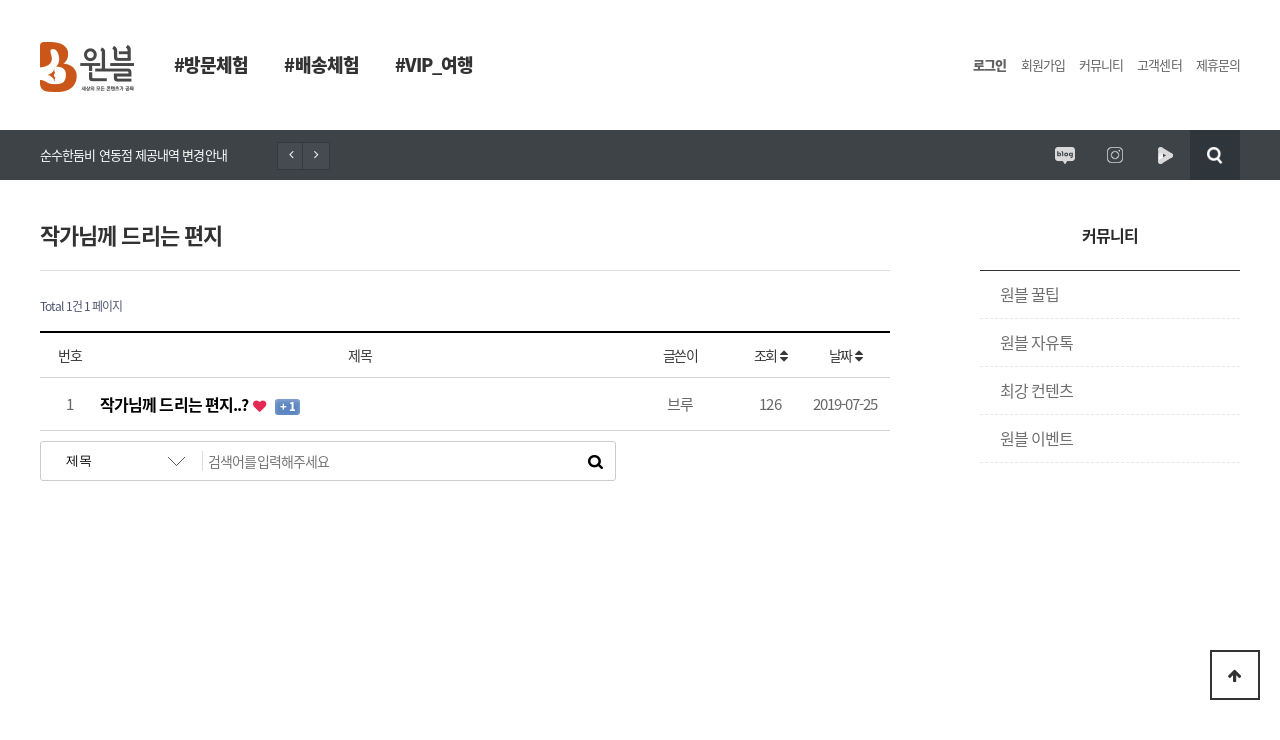

--- FILE ---
content_type: text/html; charset=utf-8
request_url: http://www.wenxiblog.com/bbs/board.php?bo_table=qa
body_size: 25253
content:
<!doctype html>
<html lang="ko"><head>
<meta charset="utf-8">
	
	
<meta http-equiv="imagetoolbar" content="no">
<meta http-equiv="X-UA-Compatible" content="IE=edge,chrome=1">
	
<meta property="og:site_name" content="원블">
<meta property="og:type" content="article">
<meta property="og:url" content="http://wenxiblog.com">
<meta property="og:title" content="원블, 원블 블로그체험단">
<meta property="og:description" content="블로그체험단,제주도체험단,프로젝트모집,작가단모집,블로거모집,체험단모집" />
<meta property="og:image" content="http://wenxiblog.com/images/oggimages.png">
<meta name="description" content="블로그체험단,제주도체험단,프로젝트모집,작가단모집,블로거모,체험단모집" />	
	
	
<link rel="stylesheet" href="https://use.fontawesome.com/releases/v5.4.1/css/all.css" integrity="sha384-5sAR7xN1Nv6T6+dT2mhtzEpVJvfS3NScPQTrOxhwjIuvcA67KV2R5Jz6kr4abQsz" crossorigin="anonymous">	
<link rel="shortcut icon" href="/icon.ico">
<title>원블! 세상의 모든 콘텐츠는 작가단과 함께!</title>
<link rel="stylesheet" href="/css/default_shop.css?ver=171222">
<link rel="stylesheet" href="http://www.wenxiblog.com/skin/latest/notice/style.css?ver=171222">
<link rel="stylesheet" href="http://www.wenxiblog.com/skin/board/basic/style.css?ver=171222">
<link rel="stylesheet" type="text/css" href="/css/default.css">
<!--[if lte IE 8]>
<script src="http://www.wenxiblog.com/js/html5.js"></script>
<![endif]-->
<script>
// 자바스크립트에서 사용하는 전역변수 선언
var g5_url       = "http://www.wenxiblog.com";
var g5_bbs_url   = "http://www.wenxiblog.com/bbs";
var g5_is_member = "";
var g5_is_admin  = "";
var g5_is_mobile = "";
var g5_bo_table  = "qa";
var g5_sca       = "";
var g5_editor    = "";
var g5_cookie_domain = "";
</script>
<script src="http://www.wenxiblog.com/js/jquery-1.8.3.min.js"></script>
<script src="http://www.wenxiblog.com/js/jquery.shop.menu.js?ver=171222"></script>
<script src="http://www.wenxiblog.com/js/common.js?ver=171222"></script>
<script src="http://www.wenxiblog.com/js/wrest.js?ver=171222"></script>
<script src="http://www.wenxiblog.com/js/placeholders.min.js"></script>
<link rel="stylesheet" href="http://www.wenxiblog.com/js/font-awesome/css/font-awesome.min.css">
<script src="http://www.wenxiblog.com/js/jquery.bxslider.js"></script>
</head>
<body>
<!--레이어약관들-->
<!--신청하기 약관-->
	<artcle id="mask"></artcle>
	<section 	class="layer_wrap agree_layer_wrap" id="agree">
		<h2 class="layer_title mg25">정보제공 동의의 약관</h2>
		<p class="agree_txt_wrap">
			정당한 사유 없이 콘텐츠 등록기간 내 리뷰를 작성하지 않았을 경우 제공상품 또는 용역의 대가를 환불 및, 관련법 조항(형법 제 347조)에 따라 법적 처벌 대상이 될 수 있습니다.<br>
			등록한 콘텐츠의 유지기간(6개월) 미준수 시 제공내역에 대한 비용이 청구될 수 있습니다.<br>
			등록한 콘텐츠는 홍보나 필요에 의하여 사용될 수 있습니다.<br>
			제공한 내역은 타인에게 양도 및 판매를 허용하지 않습니다.
		</p>
		<table class="layer_tbl">
			<colgroup>
				<col width="60">
				<col width="">
				<col width="360">
			</colgroup>
			<tr>
				<th>목적</th>
				<th>항목</th>
				<th>보유 및 이용기간</th>
			</tr>
			<tr>
				<td>프로젝트 선정 및 진행 시 사용</td>
				<td>회원정보 (이름, 생년월일, 성별, 휴대번호, 프로젝트참여위한 추가정보), 배송정보</td>
				<td>회원정보 (이름, 생년월일, 성별, 휴대번호, 프로젝트참여위한 추가정보) : 프로젝트 종료 후 1개월<br>배송정보 : 프로젝트 신청 후 3개월</td>
			</tr>
		</table>
		<article class="layer_btn_wrap">
			<a href="javascript:"  onclick="btnOut();" class="layer_btn confirm_btn">확인</a>
		</article>
	</section>
	<!--//신청하기 약관-->
	<!--신청완료-->
	<artcle id="mask"></artcle>
	<section 	class="layer_wrap share_wrap" id="apply_confirm">
		<h2 class="layer_title mg35">작가단신청이 완료되었습니다.<br>
		자세한 내용은 <strong>내정보>신청한 프로젝트</strong>에서 확인하실 수 있습니다.</h2>
		<article class="layer_btn_wrap">
			<a href="javascript:"  onclick="btnOut01();" class="layer_btn confirm_btn">확인</a>
			<!--확인누르면 리스트로 이동-->
		</article>
	</section>
	<!--//신청완료-->
<!--//레이어약관들-->
<!-- 상단 시작 { -->
<div id="wrap">
	<header>
		<section id="html_gnb">
			<h1><a href="/"><img src="/images/logo.png" alt=""/><!--img src="/images/logo_2020.png" alt=""/--></a></h1>
			<!--
			<nav>
				<li><a href="/html/list.html" title="방문체험">#방문체험</a></li>
				<li><a href="/html/list_delivery.html" title="배송체험">#배송체험</a></li>
				<li><a href="/html/list_vip.html" title="VIP_여행">#VIP_여행</a></li>
			</nav>
			-->
			<!-- 1단계 카테고리 갖고오기 -->
							<nav>
					<li>
						<a href="http://www.wenxiblog.com/shop/list.php?ca_id=10">#방문체험</a>
					</li>
				</nav>
								<nav>
					<li>
						<a href="http://www.wenxiblog.com/shop/list.php?ca_id=20">#배송체험</a>
					</li>
				</nav>
								<nav>
					<li>
						<a href="http://www.wenxiblog.com/shop/list.php?ca_id=30">#VIP_여행</a>
					</li>
				</nav>
				
			<ul class="topgnb">
									<!--<li class="tnb_cart"><a href="http://www.wenxiblog.com/shop/cart.php"><i class="fa fa-shopping-cart" aria-hidden="true"></i> 장바구니</a></li>           
					<li><a href="http://www.wenxiblog.com/shop/mypage.php">마이페이지</a></li>-->
									<!--로그인전-->
					<li><a href="http://www.wenxiblog.com/bbs/login.php?url=%2Fbbs%2Fboard.php%3Fbo_table%3Dqa"><b>로그인</b></a></li>
					<li><a href="http://www.wenxiblog.com/bbs/register.php">회원가입</a></li>
									<li>
						<a href="http://www.wenxiblog.com/bbs/board.php?bo_table=one_tip" title="커뮤니티">커뮤니티</a>
						<section class="detail_view">
							<article class="arrow"></article>
							<article class="view_rect">
								<article class="my_list">
									<a href="http://www.wenxiblog.com/bbs/board.php?bo_table=one_tip" title="원블 꿀팁">원블 꿀팁</a>
									<a href="http://www.wenxiblog.com/bbs/board.php?bo_table=free" title="원블 자유톡">원블 자유톡</a>
									<!--a href="http://www.wenxiblog.com/bbs/board.php?bo_table=qa" title="작가님께 드리는 편지">작가님께 드리는 편지</a-->
									<a href="http://www.wenxiblog.com/bbs/board.php?bo_table=gallery" title="최강 갤러리">최강 컨텐츠</a>
									<a href="http://www.wenxiblog.com/bbs/board.php?bo_table=evnt" title="이벤트">원블 이벤트</a>
								</article>
							</article>
						</section>
					</li>
					<li>
						<a href="http://www.wenxiblog.com/bbs/board.php?bo_table=notice" title="고객센터">고객센터</a>
						<section class="detail_view">
							<article class="arrow"></article>
							<article class="view_rect">
								<article class="my_list">
									<a href="http://www.wenxiblog.com/bbs/board.php?bo_table=notice" title="공지사항">공지사항</a>
									<a href="http://www.wenxiblog.com/bbs/faq.php?fm_id=1" title="FAQ">FAQ</a>
									<a href="javascript:alert('준비중입니다');"  title="서비스 가이드">서비스 가이드</a>
									<a href="http://www.wenxiblog.com/bbs/write.php?bo_table=partner" title="제휴문의">제휴문의</a>
								</article>
							</article>
						</section>
					</li>	
					<li><a href="http://www.wenxiblog.com/bbs/write.php?bo_table=partner" title="제휴문의">제휴문의</a></li>
				<!--
				<li><a href="#" title="로그인">로그인</a></li>
				<li><a href="#" title="회원가입">회원가입</a></li>
				<li><a href="#" title="커뮤니티">커뮤니티</a></li>
				<li><a href="#" title="고객센터">고객센터</a></li>
				<li><a href="#" title="제휴문의">제휴문의</a></li>
				-->
				<!--//로그인전-->
				<!--로그인후-->
				<!--li><a href="#" title="로그아웃">로그아웃</a></li-->
				<!--<li>-->
					<!--회원롤오버 하면 나오는 창-->
					<!--
					<section class="detail_view">
						<article class="arrow"></article>
						<article class="view_rect">
							<h2>
								<article class="profile_img"><img src="/html/images/tmp_profile.jpg"></article>
								<article class="profile_name">쭈루밍구</article>
							</h2>
							<article class="my_list">
								<a href="#" title="개인정보수정">개인정보수정</a>
								<a href="#" title="나의프로젝트">나의프로젝트</a>
								<a href="#" title="등록한 리뷰">등록한 리뷰</a>
								<a href="#" title="나의 포인트">나의 포인트</a>
								<a href="#" title="나의 메세지">나의 메세지</a>
								<a href="../customer/one.html" title="1:1 문의">1:1 문의</a>
								<a href="#" title="서비스가이드">서비스가이드</a>
								<a href="#" title="회원탈퇴">회원탈퇴</a>
								<a href="#" title="로그아웃">로그아웃</a>
							</article>
						</article>
					</section>
					-->
					<!--//회원롤오버 하면 나오는 창-->
					<!--<a href="#" title="회원안내"><strong>쭈루밍구</strong> 님</a>-->
				<!--</li>-->
				<!--<li>-->
					<!--커뮤니티 롤오버 하면 나오는 창-->
					<!--
					<section class="detail_view">
						<article class="arrow"></article>
						<article class="view_rect">
							<article class="my_list">
								<a href="#" title="One블 꿀팁">One블 꿀팁</a>
								<a href="#" title="One블 톡톡!">One블 톡톡!</a>
								<a href="#" title="나만의 쿨팁">나만의 쿨팁</a>
								<a href="#" title="최강 갤러리">최강 갤러리</a>
							</article>
						</article>
					</section>
					-->
					<!--//커뮤니티 롤오버 하면 나오는 창-->
					<!--<a href="#" title="커뮤니티">커뮤니티</a>-->
				<!--</li>
				<li>-->
					<!--고객센터 롤오버 하면 나오는 창-->
					<!--
					<section class="detail_view">
						<article class="arrow"></article>
						<article class="view_rect">
							<article class="my_list">
								<a href="#" title="공지사항">공지사항</a>
								<a href="#" title="FAQ">FAQ</a>
								<a href="#" title="서비스 가이드">서비스 가이드</a>
								<a href="#" title="제휴문의">제휴문의</a>
							</article>
						</article>
					</section>
					-->
					<!--//고객센터 롤오버 하면 나오는 창-->
					<!--<a href="#" title="고객센터">고객센터</a>
				</li>
				<li><a href="cooperation.html" title="제휴문의">제휴문의</a></li>-->
				<!--//로그인-->
			</ul>
		</section>
		<section id="header_btm">
			<section class="header_btm">
				<article class="notice_wrap">
				<!-- 공지사항 1개 뽑아오기 -->
					
<div class="notice">
    <!--<h2><a href="http://www.wenxiblog.com/bbs/board.php?bo_table=notice"><i class="fa fa-bullhorn" aria-hidden="true"></i><span class="sound_only">공지사항</span></a></h2>-->
    <ul>
    			<li>
					<a href="http://www.wenxiblog.com/bbs/board.php?bo_table=notice&amp;wr_id=541&amp;sst=wr_datetime&amp;sod=desc&amp;sop=and&amp;page=1473">순수한둠비 연동점 제공내역 변경안내</a>			</li>
    			<li>
					<a href="http://www.wenxiblog.com/bbs/board.php?bo_table=notice&amp;wr_id=540&amp;sst=wr_datetime&amp;sod=desc&amp;sop=and&amp;page=1473">돈향기 추가문구안내</a>			</li>
    			<li>
					<a href="http://www.wenxiblog.com/bbs/board.php?bo_table=notice&amp;wr_id=539&amp;sst=wr_datetime&amp;sod=desc&amp;sop=and&amp;page=1473">설연휴 원블고객센터 휴무안내</a>			</li>
    			<li>
					<a href="http://www.wenxiblog.com/bbs/board.php?bo_table=notice&amp;wr_id=538&amp;sst=wr_datetime&amp;sod=desc&amp;sop=and&amp;page=1473">편백포레스트 임시휴업 안내</a>			</li>
    			<li>
					<a href="http://www.wenxiblog.com/bbs/board.php?bo_table=notice&amp;wr_id=537&amp;sst=wr_datetime&amp;sod=desc&amp;sop=and&amp;page=1473">리딩팜 ATV & 승마클럽 방문업체 변경안내</a>			</li>
            </ul>

</div>
<script>
    $('.notice ul').bxSlider({
        hideControlOnEnd: true,
        pager:false,
        nextText: '<i class="fa fa-angle-right" aria-hidden="true"></i>',
        prevText: '<i class="fa fa-angle-left" aria-hidden="true"></i>'
    });
</script>
				</article>
				<article class="sns_wrap">
					<!--검색버튼 클릭 시 나타나는 부분-->
					<script>
						function search_submit(f) {
							if (f.q.value.length < 2) {
								alert("검색어는 두글자 이상 입력하십시오.");
								f.q.select();
								f.q.focus();
								return false;
							}
							return true;
						}
					</script>
					
					<section id="sch_key_on" style="display:none">
					<form name="frmsearch1" action="http://www.wenxiblog.com/shop/search.php" onsubmit="return search_submit(this);">
						
						<input type="text" placeholder="검색할 프로젝트를 입력하세요." name="q" value="" id="sch_str" required>
						<button type="submit" id="sch_submit"><h1>돋보기</h1><span class="sound_only">검색</span></button><input type="button" onclick="hide_searchBtn();">
					</form>
					</section>
					<!--//검색버튼 클릭 시 나타나는 부분-->
					<ul>
						<li><a href="https://blog.naver.com/icandoingit" title="원시제주 공식블로그" class="blog" target="_blank">원시제주 공식블로그</a></li>
						<!--li><a href="https://post.naver.com/mooni1209" title="원시제주 공식포스트" class="naver" target="_blank">원시제주 공식포스트</a></li>
						<li><a href="https://www.facebook.com/wenximall" title="원시제주 공식페이스북" class="facebook" target="_blank">원시제주 공식페이스북</a></li-->
						<li><a href="https://www.instagram.com/acma0911/" title="원시제주 공식인스타그램" class="insta" target="_blank">원시제주 공식인스타그램</a></li>
						<li><a href="https://tv.naver.com/mooni1209" title="원시제주 네이버TV" class="navertv" target="_blank">원시제주 네이버TV</a></li>
						<li><a href="#" title="검색" class="sch_key_off" onclick="hide_searchBtn();">검색</a></li>
					</ul>
				</article>
			</section>
		</section>
	</header>
</div>






<script>
$(function (){
	$(".btn_sidemenu_cl").on("click", function() {
		$(".side_menu_wr").toggle();
		$(".fa-outdent").toggleClass("fa-indent")
	});

	$(".btn_side_shop").on("click", function() {
		$(this).next(".op_area").slideToggle(300).siblings(".op_area").slideUp();
	});
});


function hide_searchBtn(){
	//document.getElementById("sch_key_on").style.display="none";
	if(document.getElementById("sch_key_on").style.display=="block"){
		document.getElementById("sch_key_on").style.display="none";
	}else{
		document.getElementById("sch_key_on").style.display="block";
	}
}

</script>




<div id="wrapper">
	<!-- 콘텐츠 시작 { -->
	<div id="container_sub">			<section class="board_view_fr">
							<article class="board_cate_title">커뮤니티</article>
				<ul class="tab_ul">
					<li><a href="/bbs/board.php?bo_table=one_tip" title="원블 꿀팁">원블 꿀팁</a></li>
					<li><a href="/bbs/board.php?bo_table=free" title="원블 자유톡">원블 자유톡</a></li>
					<!--li><a href="/bbs/board.php?bo_table=qa" title="작가님께 드리는 편지">작가님께 드리는 편지</a></li-->
					<li><a href="/bbs/board.php?bo_table=gallery" title="최강 컨텐츠">최강 컨텐츠</a></li>
					<li><a href="/bbs/board.php?bo_table=evnt" title="이벤트">원블 이벤트</a></li>
				</ul>
					</section>
		<section class="item_view_fl">
			<h1 class="sub_btitle">작가님께 드리는 편지</h1>
				<!-- 글자크기 조정 display:none 되어 있음 시작 { -->
		<div id="text_size">
			<button class="no_text_resize" onclick="font_resize('container', 'decrease');">작게</button>
			<button class="no_text_resize" onclick="font_default('container');">기본</button>
			<button class="no_text_resize" onclick="font_resize('container', 'increase');">크게</button>
		</div>
        <!-- } 글자크기 조정 display:none 되어 있음 끝 -->
<!-- 게시판 목록 시작 { -->
<div id="bo_list" style="width:100%">


    <!-- 게시판 페이지 정보 및 버튼 시작 { -->
    <div id="bo_btn_top">
        <div id="bo_list_total">
            <span>Total 1건</span>
            1 페이지
        </div>

            </div>
    <!-- } 게시판 페이지 정보 및 버튼 끝 -->

    <!-- 게시판 카테고리 시작 { -->
        <!-- } 게시판 카테고리 끝 -->

    <form name="fboardlist" id="fboardlist" action="./board_list_update.php" onsubmit="return fboardlist_submit(this);" method="post">
    <input type="hidden" name="bo_table" value="qa">
    <input type="hidden" name="sfl" value="">
    <input type="hidden" name="stx" value="">
    <input type="hidden" name="spt" value="">
    <input type="hidden" name="sca" value="">
    <input type="hidden" name="sst" value="wr_num, wr_reply">
    <input type="hidden" name="sod" value="">
    <input type="hidden" name="page" value="1">
    <input type="hidden" name="sw" value="">

    <div class="tbl_head01 tbl_wrap">
        <table>
        <caption>작가님께 드리는 편지 목록</caption>
        <thead>
        <tr>
                        <th scope="col">번호</th>
            <th scope="col">제목</th>
            <th scope="col">글쓴이</th>
            <th scope="col"><a href="/bbs/board.php?bo_table=qa&amp;sop=and&amp;sst=wr_hit&amp;sod=desc&amp;sfl=&amp;stx=&amp;sca=&amp;page=1">조회 <i class="fa fa-sort" aria-hidden="true"></i></a></th>
                                    <th scope="col"><a href="/bbs/board.php?bo_table=qa&amp;sop=and&amp;sst=wr_datetime&amp;sod=desc&amp;sfl=&amp;stx=&amp;sca=&amp;page=1">날짜  <i class="fa fa-sort" aria-hidden="true"></i></a></th>
        </tr>
        </thead>
        <tbody>
                <tr class="">
                        <td class="td_num2">
            1            </td>

            <td class="td_subject" style="padding-left:0px">
                                <div class="bo_tit">
                    
                    <a href="http://www.wenxiblog.com/bbs/board.php?bo_table=qa&amp;wr_id=2">
                                                                        작가님께 드리는 편지..?                       
                    </a>
                    <i class="fa fa-heart" aria-hidden="true"></i>                    <span class="sound_only">댓글</span><span class="cnt_cmt">+ 1</span><span class="sound_only">개</span>                </div>

            </td>
            <td class="td_name sv_use"><span class="sv_member">브루</span></td>
            <td class="td_num">126</td>
                                    <td class="td_datetime">2019-07-25</td>

        </tr>
                        </tbody>
        </table>
    </div>

    
    </form>
     
       <!-- 게시판 검색 시작 { -->
    <fieldset id="bo_sch">
        <legend>게시물 검색</legend>

        <form name="fsearch" method="get">
        <input type="hidden" name="bo_table" value="qa">
        <input type="hidden" name="sca" value="">
        <input type="hidden" name="sop" value="and">
        <label for="sfl" class="sound_only">검색대상</label>
        <select name="sfl" id="sfl">
            <option value="wr_subject">제목</option>
            <option value="wr_content">내용</option>
            <option value="wr_subject||wr_content">제목+내용</option>
            <option value="mb_id,1">회원아이디</option>
            <option value="mb_id,0">회원아이디(코)</option>
            <option value="wr_name,1">글쓴이</option>
            <option value="wr_name,0">글쓴이(코)</option>
        </select>
        <label for="stx" class="sound_only">검색어<strong class="sound_only"> 필수</strong></label>
        <input type="text" name="stx" value="" required id="stx" class="sch_input" size="25" maxlength="20" placeholder="검색어를 입력해주세요">
        <button type="submit" value="검색" class="sch_btn"><i class="fa fa-search" aria-hidden="true"></i><span class="sound_only">검색</span></button>
        </form>
    </fieldset>
    <!-- } 게시판 검색 끝 -->   
</div>




<!-- 페이지 -->


<!-- } 게시판 목록 끝 -->
</section>    </div>
    <!-- } 콘텐츠 끝 -->

<!-- 하단 시작 { -->
</div>



<footer>
	<section class="count_con">
		<ul>
			<li>
				<label>작가단</label>
				<p class="nfont">7452</p>
			</li>
			<li>
				<label>리뷰진행</label>
				<p class="nfont">2025</p>
			</li>
			<li>
				<label>리뷰작성</label>
				<p class="nfont">9052</p>
			</li>
		</ul>
	</section>
	<section class="footer_info_con">
		<article class="footer_fl">
			<h1><img src="/html/images/footer_logo.png" alt=""/></h1>
			<ul>
				<!--li><a href="http://www.wenxiblog.com/bbs/content.php?co_id=company" title="원블소개">원블소개</a></li-->
				<li><a href="javascript:alert('준비중입니다');" title="원블소개">원블소개</a></li>
				<li><a href="http://www.wenxiblog.com/bbs/content.php?co_id=provision" title="이용약관">이용약관</a></li>
				<li><a href="http://www.wenxiblog.com/bbs/content.php?co_id=privacy" title="개인정보처리방침">개인정보처리방침</a></li>
				<!--li><a href="page_service.html" title="서비스가이드">서비스가이드</a></li-->
				<li><a href="javascript:alert('준비중입니다');"  title="서비스가이드">서비스가이드</a></li>
				<li><a href="http://www.wenxiblog.com/bbs/write.php?bo_table=partner" title="제휴문의">제휴문의</a></li>
			</ul>
		</article>
		<article class="footer_fr">
			<h1 class="nfont">010-8957-3144</h1>
			<p>주식회사 원시 / 제주특별자치도 제주시 아봉로 341-1, 가동(월평동) / 대표 : 문희 /<br>사업자등록번호 : 738-86-00939 / 통신판매등록번호 : 제2017-제주이도2-0103호</p>
		</article>
	</section>
	<p class="copyright">Copyright(c) wenxiblog All Rights Reserved.</p>
	<button type="button" id="top_btn"><i class="fa fa-arrow-up" aria-hidden="true"></i><span class="sound_only">상단으로</span></button>
	<script>

	$(function() {
			$("#top_btn").on("click", function() {
					$("html, body").animate({scrollTop:0}, '500');
					return false;
			});
	});
	</script>
</footer>
<div id="ft" style="display:none">
    <div class="ft_wr">
        <ul class="ft_ul">
            <li><a href="http://www.wenxiblog.com/bbs/content.php?co_id=company">회사소개</a></li>
            <li><a href="http://www.wenxiblog.com/bbs/content.php?co_id=provision">서비스이용약관</a></li>
            <li><a href="http://www.wenxiblog.com/bbs/content.php?co_id=privacy">개인정보처리방침</a></li>
            <li><a href="http://www.wenxiblog.com/bbs/board.php?bo_table=qa&amp;device=mobile">모바일버전</a></li>
        </ul>
        
        <a href="http://www.wenxiblog.com/shop/" id="ft_logo"><img src="http://www.wenxiblog.com/data/common/logo_img2" alt="처음으로"></a>

        <div class="ft_info">
            <span><b>회사명</b> 주식회사 원시</span>
            <span><b>주소</b> 제주특별자치도 제주시 아봉로 341-1, 가동(월평동)</span><br>
            <span><b>사업자 등록번호</b> 738-86-00939</span>
            <span><b>대표</b> 문희</span>
            <span><b>전화</b> 010-8957-3144</span>
            <span><b>팩스</b> 064-805-3161</span><br>
            <!-- <span><b>운영자</b> 블로그체험단관리자</span><br> -->
            <span><b>통신판매업신고번호</b> 제2017-제주이도2-0103호</span>
            <span><b>개인정보 보호책임자</b> 문희</span>

            <br>
            Copyright &copy; 2001-2013 주식회사 원시. All Rights Reserved.
        </div>

        <div class="ft_cs">
            <h2>고객센터</h2>
            <strong>02-123-1234</strong>
            <p>월-금 am 9:00 - pm 05:00<br>점심시간 : am 12:00 - pm 01:00</p>
        </div>
        <button type="button" id="top_btn"><i class="fa fa-arrow-up" aria-hidden="true"></i><span class="sound_only">상단으로</span></button>
        <script>
        
        $(function() {
            $("#top_btn").on("click", function() {
                $("html, body").animate({scrollTop:0}, '500');
                return false;
            });
        });
        </script>
    </div>


</div>


<script src="http://www.wenxiblog.com/js/sns.js"></script>
<!-- } 하단 끝 -->



<!-- ie6,7에서 사이드뷰가 게시판 목록에서 아래 사이드뷰에 가려지는 현상 수정 -->
<!--[if lte IE 7]>
<script>
$(function() {
    var $sv_use = $(".sv_use");
    var count = $sv_use.length;

    $sv_use.each(function() {
        $(this).css("z-index", count);
        $(this).css("position", "relative");
        count = count - 1;
    });
});
</script>
<![endif]-->

</body>
</html>

<!-- 사용스킨 : basic -->


--- FILE ---
content_type: text/css
request_url: http://www.wenxiblog.com/skin/latest/notice/style.css?ver=171222
body_size: 1548
content:
@charset "utf-8";
/* 새글 스킨 (latest) */
.notice {position:relative;padding:0;}
.notice li{text-overflow: ellipsis;overflow: hidden;white-space: nowrap;}
.notice li a:hover{color:#a22121}
.notice li .lock_icon{display: inline-block;line-height: 14px;width: 16px;color: #4f818c;background: #cbe3e8;text-align: center;border-radius: 2px;font-size: 12px;border:1px solid #a2c6ce;vertical-align:top}
.notice li .new_icon{display:inline-block;line-height:16px;width:16px;font-size:0.833em;color:#ffff00;background:#6db142;text-align:center;margin-right:3px;border-radius:2px;vertical-align:top}
.notice .cnt_cmt{background:#5c85c1;color:#fff; font-size:11px;height:16px;line-height:16px;padding:0 5px;border-radius:3px;white-space: nowrap;margin-left:5px;
-webkit-box-shadow: inset 0 2px 5px  rgba(255,255,255,0.4);
-moz-box-shadow: inset 0 2px 5px  rgba(255,255,255,0.4);
box-shadow: inset 0 2px 5px  rgba(255,255,255,0.4)}

.notice h2{position:absolute;top:50%;left:10px;margin-top:-15px;line-height:30px}
.notice h2 a{display:inline-block;width:30px;line-height:30px;border-radius:25px;background:#4158d1;text-align:center;color:#fff}
.notice .bx-next{position:absolute;top:50%;right:10px;;width:26px;height:26px;line-height:24px;text-align:center;background:#454b50;border:1px solid #34393e;margin-top:-13px}
.notice .bx-prev{position:absolute;top:50%;right:35px;width:26px;height:26px;line-height:24px;text-align:center;background:#454b50;border:1px solid #34393e;margin-top:-13px}
.notice .bx-next i,
.notice .bx-prev i{vertical-align:14px}
